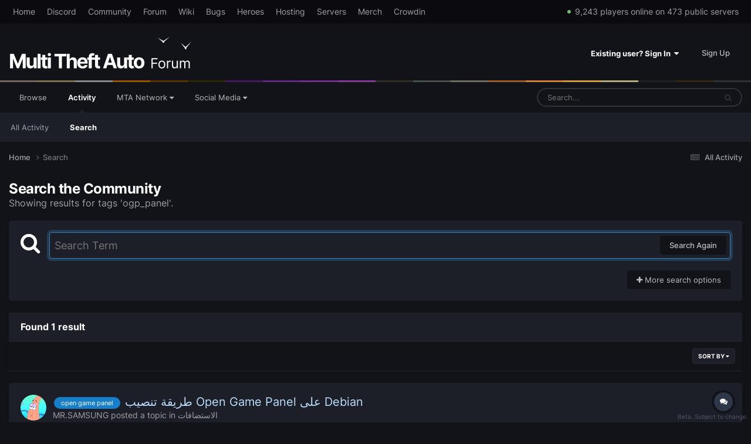

--- FILE ---
content_type: text/plain; charset=utf-8
request_url: https://multitheftauto.com/count/
body_size: -363
content:
9243,473